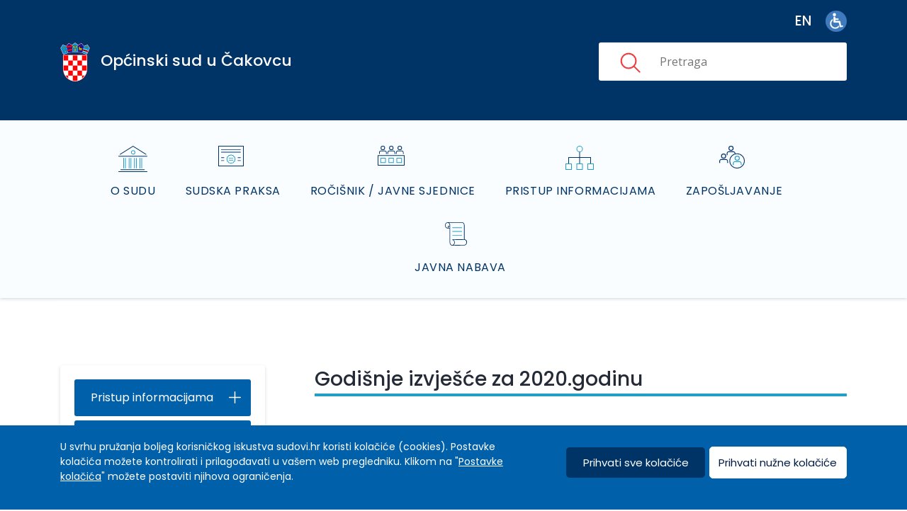

--- FILE ---
content_type: text/html; charset=UTF-8
request_url: https://sudovi.hr/hr/osck/pristup-informacijama/godisnje-izvjesce-za-2020godinu
body_size: 34365
content:
<!DOCTYPE html>
<html lang="hr" dir="ltr">
<head>
<meta charset="utf-8" />
<meta name="Generator" content="Drupal 11 (https://www.drupal.org)" />
<meta name="MobileOptimized" content="width" />
<meta name="HandheldFriendly" content="true" />
<meta name="viewport" content="width=device-width, initial-scale=1.0" />
<link rel="alternate" hreflang="hr" href="https://sudovi.hr/hr/osck/pristup-informacijama/godisnje-izvjesce-za-2020godinu" />
<link rel="canonical" href="https://sudovi.hr/hr/osck/pristup-informacijama/godisnje-izvjesce-za-2020godinu" />
<link rel="shortlink" href="https://sudovi.hr/hr/node/42129" />

<title>Godišnje izvješće za 2020.godinu | Sudovi Republike Hrvatske</title>
<link rel="stylesheet" media="all" href="/core/modules/system/css/components/align.module.css?t7o7mc" />
<link rel="stylesheet" media="all" href="/core/modules/system/css/components/container-inline.module.css?t7o7mc" />
<link rel="stylesheet" media="all" href="/core/modules/system/css/components/clearfix.module.css?t7o7mc" />
<link rel="stylesheet" media="all" href="/core/modules/system/css/components/hidden.module.css?t7o7mc" />
<link rel="stylesheet" media="all" href="/core/modules/system/css/components/item-list.module.css?t7o7mc" />
<link rel="stylesheet" media="all" href="/core/modules/system/css/components/js.module.css?t7o7mc" />
<link rel="stylesheet" media="all" href="/core/modules/system/css/components/position-container.module.css?t7o7mc" />
<link rel="stylesheet" media="all" href="/core/modules/system/css/components/reset-appearance.module.css?t7o7mc" />
<link rel="stylesheet" media="all" href="/core/modules/views/css/views.module.css?t7o7mc" />
<link rel="stylesheet" media="all" href="/modules/custom/sudovi_rocisnik_new/thirdparty/chosen/chosen.min.css?t7o7mc" />
<link rel="stylesheet" media="all" href="/modules/custom/sudovi_rocisnik_new/thirdparty/timepicker/jquery.timepicker.min.css?t7o7mc" />
<link rel="stylesheet" media="all" href="/modules/custom/sudovi_rocisnik_new/css/sudovi-rocisnik-new.css?t7o7mc" />
<link rel="stylesheet" media="all" href="/modules/contrib/paragraphs/css/paragraphs.unpublished.css?t7o7mc" />
<link rel="stylesheet" media="all" href="/modules/custom/perpetuum_accessibility/thirdparty/switchery/switchery.min.css?t7o7mc" />
<link rel="stylesheet" media="all" href="/modules/custom/perpetuum_accessibility/css/perpetuum_accessibility.css?t7o7mc" />
<link rel="stylesheet" media="all" href="/modules/custom/perpetuum_language_switcher/css/perpetuum_language_switcher.css?t7o7mc" />
<link rel="stylesheet" media="all" href="/themes/evidente/css/bootstrap4-reboot.min.css?t7o7mc" />
<link rel="stylesheet" media="all" href="/themes/evidente/css/bootstrap4-grid.min.css?t7o7mc" />
<link rel="stylesheet" media="all" href="/themes/evidente/css/bootstrap3-modals.min.css?t7o7mc" />
<link rel="stylesheet" media="all" href="/themes/evidente/css/bootstrap3-navs.min.css?t7o7mc" />
<link rel="stylesheet" media="all" href="/themes/evidente/css/fontawesome.min.css?t7o7mc" />
<link rel="stylesheet" media="all" href="/themes/evidente/css/evidente-search.css?t7o7mc" />
<link rel="stylesheet" media="all" href="/themes/evidente/thirdparty/jquery-ui/jquery-ui.min.css?t7o7mc" />
<link rel="stylesheet" media="all" href="/themes/evidente/css/gdpr.css?t7o7mc" />
<link rel="stylesheet" media="all" href="/themes/evidente/css/evidente.css?t7o7mc" />
<link rel="stylesheet" media="all" href="/themes/evidente/css/evidente-tg.css?t7o7mc" />
<link rel="stylesheet" media="all" href="/themes/evidente/css/optimized-delivery.css?t7o7mc" />
<link rel="stylesheet" media="all" href="/themes/evidente/css/branding.css?t7o7mc" />
<link rel="stylesheet" media="all" href="/themes/evidente/css/jumbotron.css?t7o7mc" />
<link rel="stylesheet" media="all" href="/themes/evidente/css/h-menu.css?t7o7mc" />
<link rel="stylesheet" media="screen and (max-width: 991px)" href="/themes/evidente/css/h-menu-max991.css?t7o7mc" />
<link rel="stylesheet" media="screen and (min-width: 992px)" href="/themes/evidente/css/h-menu-min992.css?t7o7mc" />
<link rel="stylesheet" media="all" href="/themes/evidente/css/sticky.css?t7o7mc" />
<link rel="stylesheet" media="all" href="/themes/evidente/css/evidente-admin.css?t7o7mc" />
<link rel="stylesheet" media="print" href="/themes/evidente/css/evidente-print.css?t7o7mc" />
<link rel="stylesheet" media="all" href="//fonts.googleapis.com/css?family=Open+Sans:400,600,700|Poppins:400,500&amp;display=swap&amp;subset=latin-ext" />
<link rel="stylesheet" media="all" href="/themes/evidente/css/swiper.min.css?t7o7mc" />

<style media="all">
</style>

      <script async src="https://www.googletagmanager.com/gtag/js?id=G-YMLBCYZF0D"></script>
<script>
  window.dataLayer = window.dataLayer || [];
  function gtag(){dataLayer.push(arguments);}
  var cookie = getCookie('cookie_preferences');
  var consent = 'denied';
  if (cookie !== '') {
    cookie_encoded = JSON.parse(cookie);
    if (cookie_encoded.performance) {
      consent = 'granted';
    } else {
      deleteGACookie('YMLBCYZF0D');
    }
  } else {
    deleteGACookie('YMLBCYZF0D');
  }
  gtag('consent', 'default', {
    'analytics_storage': consent
  });
  gtag('js', new Date());
  gtag('config', 'G-' + 'YMLBCYZF0D');

  function getCookie(cname) {
    var name = cname + "=";
    var decodedCookie = decodeURIComponent(document.cookie);
    var ca = decodedCookie.split(';');
    for(let i = 0; i <ca.length; i++) {
      var c = ca[i];
      while (c.charAt(0) === ' ') {
        c = c.substring(1);
      }
      if (c.indexOf(name) === 0) {
        return c.substring(name.length, c.length);
      }
    }
    return "";
  }
  function deleteGACookie(gaId) {
    document.cookie = "_ga=; expires=Thu, 01 Jan 1970 00:00:00 UTC; path=/; domain=" + location.host;
    document.cookie = "_gat=; expires=Thu, 01 Jan 1970 00:00:00 UTC; path=/; domain=" + location.host;
    document.cookie = "_gid=; expires=Thu, 01 Jan 1970 00:00:00 UTC; path=/; domain=" + location.host;
    document.cookie = "_ga_" + gaId + "=; expires=Thu, 01 Jan 1970 00:00:00 UTC; path=/; domain=" + location.host;
  }
</script>
  </head>
<body class="is-subdomain path-node page-node-type-pristup-informacijama" data-scope="11939">
<a href="#main-content" class="visually-hidden focusable skip-link">Skoči na glavni sadržaj</a>
  <div class="dialog-off-canvas-main-canvas" data-off-canvas-main-canvas>
    
    <div class="header-first" role="banner">
        <div class="layout-container container">
                <div id="block-evidente-perpetuumaccessibilityblock" class="perpetuum-accessibility">


<span class="accessibility-options-icon">
    <img src="/themes/evidente/images/accessibility.png" alt="Accessibility options">
    <!--<svg width="23px" height="26px" viewBox="0 0 23 26" version="1.1" xmlns="http://www.w3.org/2000/svg" xmlns:xlink="http://www.w3.org/1999/xlink">
        <title>accessibility</title>
        <g id="Page-1" stroke="none" stroke-width="1" fill="none" fill-rule="evenodd">
            <g id="accessibility" fill="#FFFFFF" fill-rule="nonzero">
                <path d="M21.9148728,6.98407053 C20.0119888,7.1839859 13.7033965,6.98407053 13.8032057,8.97890175 C13.9030149,10.973733 14.4042307,14.1658951 14.4042307,14.1658951 C14.4042307,14.1658951 16.6076272,22.7438855 17.0079489,24.4404646 C17.3084613,25.8366303 15.4055773,26.7346286 14.7047432,24.8392147 C14.003909,22.9438009 12.5013466,16.2612243 11.5998092,16.2612243 C11.5998092,16.2612243 11.5,16.2612243 11.5,16.161807 L11.4001908,16.2612243 C10.5995474,16.2612243 8.99717588,22.9448815 8.29525682,24.8392147 C7.59333783,26.7335479 5.69153863,25.8366303 5.99205111,24.4404646 C6.29256359,22.7449661 8.5957693,14.1658951 8.5957693,14.1658951 C8.5957693,14.1658951 9.0969851,10.973733 9.19679426,8.97890175 C9.29660348,6.98407053 2.98801123,7.18290528 1.08512717,6.98407053 C-0.817756884,6.78523573 0.0837805452,4.98923929 1.48544885,4.98923929 C2.78730795,4.98923929 8.09455356,5.88723753 11.5,5.9866549 C14.9043616,5.88723753 20.212692,4.98923929 21.5145512,4.98923929 C22.9162195,4.98923929 23.8177569,6.78523573 21.9148728,6.98407053 L21.9148728,6.98407053 Z M11.5,4.98815867 C10.0983317,4.98815867 8.996091,3.89132568 8.996091,2.49407933 C8.996091,1.09683298 10.0972468,0 11.5,0 C12.9027532,0 14.003909,1.09683298 14.003909,2.49407933 C14.003909,3.89132568 12.9027532,4.98815867 11.5,4.98815867 Z" id="Shape"></path>
            </g>
        </g>
    </svg>-->
</span>

<div class="accessibility-options">
    <div id="block-font-resize" class="block-font-resize">
        <ul>
            <li><a href="#" id="smallerText" aria-label="Decrease font size">A–</a></li>
            <li><a href="#" id="normalText" aria-label="Default font size">A</a></li>
            <li><a href="#" id="largerText" aria-label="Increase font size">A+</a></li>
        </ul>
    </div>
    <div id="block-dyslexia-mode" class="block-dyslexia-mode form-item">
        <input type="checkbox" id="dyslexia-mode" name="dyslexia-mode" value="1">
        <label for="dyslexia-mode">Disleksija</label>
    </div>
    <div id="block-high-contrast-mode" class="block-high-contrast-mode form-item">
        <input type="checkbox" id="high-contrast-mode" name="high-contrast-mode" value="1">
        <label for="high-contrast-mode">Veći kontrast</label>
    </div>
    <a id="save-accessibility-options" class="button save-accessibility-options">Spremi postavke</a>
    <a id="reset-accessibility-options" class="button reset-accessibility-options">Zadane postavke</a>
</div>

      </div>
      <div id="block-evidente-perpetuumlanguageswitcher" class="lang-switcher">


<div id="block-language-switcher-content" class="header-right-block">
    <ul>
                                                    <li class="en ">
                <a href="/en" hreflang="en" class="language-link ">en</a>
            </li>
                        </ul>
</div>

      </div>


        </div>
    </div>

      <header class="main-header" role="banner">
      <div class="header-second-content">
        <div class="layout-container container">
                <div id="block-evidente-sitebranding" class="branding-block">


        <a href="/hr" title="Početna" rel="home">
          <div class="site-name">Sudovi Republike Hrvatske</div>
        </a>
      </div>
      <div class="views-element-container branding-block sub-branding-block" id="block-evidente-views-block-logo-block-block-1">


        <div>
<div class="view-logo-block">
    <div class="js-view-dom-id-2fa501266715a04ad77375096003205d4d5d7d549f090b41694a24ed17c17340">
        
        
        
                
        
            <div class="views-row"><div class="views-field views-field-nothing"><span class="field-content"> <a href="/hr/osck ">
<div class="site-name">Općinski sud u Čakovcu </div>
 </a>
</span></div></div>

        
        
        
        
                
    </div>
</div>

        </div>

      </div>
      <div id="block-evidente-sudovicustomheadersearchblock" class="main-search">


<div class="sudovi-custom-search">
  <form class="sudovi-custom-search-header-form" data-drupal-selector="sudovi-custom-search-header-form" action="/hr/pretraga" method="get" id="sudovi-custom-search-header-form" accept-charset="UTF-8">
  <input data-drupal-selector="edit-scope" type="hidden" name="scope" value="11939" />
<div class="js-form-item form-item js-form-type-textfield form-item-string js-form-item-string">
      <label for="edit-string">Pretraga</label>
        <input placeholder="Pretraga" autocomplete="off" data-drupal-selector="edit-string" type="text" id="edit-string" name="string" value="" size="60" maxlength="128" class="form-text" />

        </div>
<input autocomplete="off" data-drupal-selector="form-fnv3vfw4ueukmuuyk-yrnc5xsm7hfgy-v7wqubg-e94" type="hidden" name="form_build_id" value="form-fnV3vfw4UEukmUuyK-yrNC5xSm7hFgy-v7wQUbG_e94" />
<input data-drupal-selector="edit-sudovi-custom-search-header-form" type="hidden" name="form_id" value="sudovi_custom_search_header_form" />

</form>

</div>

      </div>


        </div>
      </div>
    </header>
    <div class="subdomain-nav">
      <div class="layout-container container">
        <div class="h-menu hamburger slideright pull">
          <input type="checkbox" id="main-hamburger" aria-hidden="true" tabindex="-1">
          <label for="main-hamburger" class="hamburger" aria-hidden="true" tabindex="-1"><span></span></label>
          <div id="menu-container">
                    <div id="block-evidente-sudovimenusmainheaderblock" class="h-menu main-header-navigation">


<nav role="navigation" class="main-header-navigation" aria-labelledby="main-court-header-menu-sidebar-menu">
  <h2 class="visually-hidden" id="main-court-header-menu-sidebar-menu">Main court header menu</h2>
  <ul>
            <li class="o-sudu">
                  <a href="/hr/osck/o-sudovima/o-sudu">O sudu</a>
              </li>
                <li class="sudska-praksa">
                  <a href="/hr/osck/sudska-praksa/sudska-praksa">Sudska praksa</a>
              </li>
                <li class="rocisnik">
                  <a href="/hr/osck/rocisnik-javne-sjednice-0">Ročišnik / Javne sjednice</a>
              </li>
                <li class="pristup-informacijama">
                  <a href="/hr/osck/pristup-informacijama/pristup-informacijama">Pristup informacijama</a>
              </li>
                <li class="zaposljavanje">
                  <a href="/hr/osck/zaposljavanje/zaposljavanje">Zapošljavanje</a>
              </li>
                <li class="javna-nabava">
                  <a href="/hr/osck/javna-nabava/javna-nabava">Javna nabava</a>
              </li>
        </ul>
</nav>

      </div>


          </div>
        </div>
      </div>
    </div>
  

<div class="layout-container container">

  <main id="main-content" role="main">
    <div class="row">
    <div class="sidebar col-lg-3">
        <div class="show-sidebar"></div>
                  <aside class="layout-sidebar-first" role="complementary">
                    <div id="block-evidente-sudovimenusleftsidebarpristupinformacijamablock" class="grey-menu">


<nav role="navigation" aria-labelledby="access-to-information-sidebar-menu">
  <h2 class="visually-hidden" id="access-to-information-sidebar-menu">Access to information</h2>
  <ul>
                  <li class="menu-expanded ">
                      <a href="/hr/osck/pristup-informacijama/pristup-informacijama">Pristup informacijama</a>
                                <input type="checkbox" id="menu-item-1" aria-hidden="true" tabindex="-1">
            <label for="menu-item-1" aria-hidden="true" tabindex="-1"></label>
            <ul>
                                              <li class="">
                                      <a href="http://sudovi.hr/hr/osck/pristup-informacijama/sluzbenik-za-informiranje">Službenik za informiranje</a>
                                  </li>
                                                              <li class="">
                                      <a href="http://sudovi.hr/hr/osck/pristup-informacijama/zakoni-i-ostali-propisi">Zakoni i ostali propisi</a>
                                  </li>
                                                              <li class="">
                                      <a href="http://sudovi.hr/hr/osck/pristup-informacijama/nadleznost">Nadležnost</a>
                                  </li>
                                                              <li class="">
                                      <a href="http://sudovi.hr/hr/osck/pristup-informacijama/kodeks-sudacke-etike">Kodeks sudačke etike</a>
                                  </li>
                                                              <li class="">
                                      <a href="http://sudovi.hr/hr/osck/pristup-informacijama/eticki-kodeks-drzavnih-sluzbenika">Etički kodeks državnih službenika</a>
                                  </li>
                                                              <li class="">
                                      <a href="http://sudovi.hr/hr/osck/pristup-informacijama/javni-biljeznici-na-podrucju-medimurske-zupanije">Javni bilježnici na području Međimurske županije</a>
                                  </li>
                                                              <li class="">
                                      <a href="http://sudovi.hr/hr/osck/pristup-informacijama/uvjerenje-o-kaznenom-postupku">Uvjerenje o kaznenom postupku</a>
                                  </li>
                                                              <li class="">
                                      <a href="https://sudovi.hr/hr/osck/pristup-informacijama/ovjera-isprava-za-inozemstvo-apostille">Ovjera isprava za inozemstvo (apostille)</a>
                                  </li>
                                          </ul>
                  </li>
                        <li class="menu-expanded ">
                      <span>Financijska izvješća</span>
                                <input type="checkbox" id="menu-item-2" aria-hidden="true" tabindex="-1">
            <label for="menu-item-2" aria-hidden="true" tabindex="-1"></label>
            <ul>
                                              <li class="">
                                      <a href="https://sudovi.hr/hr/osck/pristup-informacijama/financijski-izvjestaj-za-2025-godinu">2025</a>
                                  </li>
                                                              <li class="">
                                      <a href="https://sudovi.hr/hr/osck/pristup-informacijama/financijski-izvjestaj-za-2024-godinu">2024.</a>
                                  </li>
                                                              <li class="">
                                      <a href="https://sudovi.hr/hr/osck/pristup-informacijama/financijski-izvjestaj-za-2023-godinu">2023</a>
                                  </li>
                                                              <li class="">
                                      <a href="https://sudovi.hr/hr/osck/pristup-informacijama/financijski-izvjestaj-za-2022-godinu">2022.</a>
                                  </li>
                                                              <li class="">
                                      <a href="https://sudovi.hr/hr/osck/pristup-informacijama/financijski-izvjestaj-za-2021-godinu">2021.</a>
                                  </li>
                                                              <li class="">
                                      <a href="https://sudovi.hr/hr/osck/pristup-informacijama/financijski-izvjestaj-za-2020-godinu">2020.</a>
                                  </li>
                                                              <li class="">
                                      <a href="https://sudovi.hr/hr/osck/pristup-informacijama/financijski-izvjestaj-za-2019-godinu">2019.</a>
                                  </li>
                                                              <li class="">
                                      <a href="https://sudovi.hr/hr/osck/pristup-informacijama/financijski-izvjestaj-za-2018-godinu">2018.</a>
                                  </li>
                                                              <li class="">
                                      <a href="https://sudovi.hr/hr/osck/pristup-informacijama/financijski-izvjestaj-za-2017-godinu">2017.</a>
                                  </li>
                                                              <li class="">
                                      <a href="https://sudovi.hr/hr/osck/pristup-informacijama/financijski-izvjestaj-za-2016-godinu">2016.</a>
                                  </li>
                                                              <li class="">
                                      <a href="https://sudovi.hr/hr/osck/pristup-informacijama/financijski-izvjestaj-za-2015-godinu">2015.</a>
                                  </li>
                                                              <li class="">
                                      <a href="https://sudovi.hr/hr/osck/pristup-informacijama/procedure-i-pravilnici">Procedure i pravilnici</a>
                                  </li>
                                          </ul>
                  </li>
                        <li class=" ">
                      <a href="https://sudovi.hr/hr/osck/pristup-informacijama/podaci-o-racunima">Podaci o računima</a>
                            </li>
                        <li class="menu-expanded ">
                      <span>Godišnja izvješća</span>
                                <input type="checkbox" id="menu-item-4" aria-hidden="true" tabindex="-1">
            <label for="menu-item-4" aria-hidden="true" tabindex="-1"></label>
            <ul>
                                              <li class="">
                                      <a href="https://sudovi.hr/hr/osck/priopcenja/godisnje-izvjesce-za-2025g">Godišnje izvješće za 2025.g.</a>
                                  </li>
                                                              <li class="">
                                      <a href="https://sudovi.hr/hr/osck/priopcenja/godisnje-izvjesce-za-2024g">Godišnje izvješće za 2024.g.</a>
                                  </li>
                                                              <li class="">
                                      <a href="https://sudovi.hr/hr/osck/priopcenja/godisnje-izvjesce-za-2023g">Godišnje izvješće za 2023.g.</a>
                                  </li>
                                                              <li class="">
                                      <a href="https://sudovi.hr/hr/osck/priopcenja/godisnje-izvjesce-za-2022g">Godišnje izvješće za 2022.g.</a>
                                  </li>
                                                              <li class="">
                                      <a href="https://sudovi.hr/hr/osck/pristup-informacijama/godisnje-izvjesce-za-2021godinu">Godišnje izvješće za 2021.g.</a>
                                  </li>
                                                              <li class="">
                                      <a href="https://sudovi.hr/hr/osck/pristup-informacijama/godisnje-izvjesce-za-2020godinu">Godišnje izvješće za 2020. g.</a>
                                  </li>
                                                              <li class="">
                                      <span>Godišnje izvješće za 2019. g.</span>
                                  </li>
                                                              <li class="">
                                      <a href="https://sudovi.hr/hr/osck/pristup-informacijama/godisnje-izvjesce-za-2018-godinu">Godišnje izvješće za 2018. g.</a>
                                  </li>
                                                              <li class="">
                                      <a href="https://sudovi.hr/hr/osck/pristup-informacijama/godisnje-izvjesce-za-2017-godinu">Godišnje izvješće za 2017. g.</a>
                                  </li>
                                                              <li class="">
                                      <a href="https://sudovi.hr/hr/osck/pristup-informacijama/godisnje-izvjesce-za-2016-godinu">Godišnje izvješće za 2016. g.</a>
                                  </li>
                                                              <li class="">
                                      <a href="https://sudovi.hr/hr/osck/pristup-informacijama/godisnje-izvjesce-za-2015-godinu">Godišnje izvješće za 2015. g.</a>
                                  </li>
                                          </ul>
                  </li>
                        <li class="menu-expanded ">
                      <span>Financijski planovi</span>
                                <input type="checkbox" id="menu-item-5" aria-hidden="true" tabindex="-1">
            <label for="menu-item-5" aria-hidden="true" tabindex="-1"></label>
            <ul>
                                              <li class="">
                                      <a href="https://sudovi.hr/hr/osck/pristup-informacijama/financijski-plan-2026-2028">FINANCIJSKI PLAN 2026.-2028.</a>
                                  </li>
                                                              <li class="">
                                      <a href="https://sudovi.hr/hr/osck/pristup-informacijama/financijski-plan-2025-2027">FINANCIJSKI PLAN 2025.-2027.</a>
                                  </li>
                                                              <li class="">
                                      <a href="https://sudovi.hr/hr/osck/pristup-informacijama/financijski-plan-2024-2026">FINANCIJSKI PLAN 2024.-2026.</a>
                                  </li>
                                                              <li class="">
                                      <a href="https://sudovi.hr/hr/osck/pristup-informacijama/financijski-plan-2023-2025">FINANCIJSKI PLAN 2023.-2025</a>
                                  </li>
                                          </ul>
                  </li>
            </ul>
</nav>

      </div>
      <div id="block-evidente-sudovimenusleftsidebarpriopcenjablock" class="notes-menu notes-second">


<nav role="navigation" aria-labelledby="announcements-sidebar-menu">
  <h2 class="visually-hidden" id="announcements-sidebar-menu">Priopćenja i obavijesti</h2>
  <ul>
                  <li class=" ">
                      <a href="/hr/osck/priopcenja-i-obavijesti">Priopćenja i obavijesti</a>
                            </li>
                        <li class="menu-expanded ">
                      <a href="/hr/osck/trosenje-sredstava-iz-proracuna">Trošenje sredstava iz proračuna</a>
                                <input type="checkbox" id="menu-item-2" aria-hidden="true" tabindex="-1">
            <label for="menu-item-2" aria-hidden="true" tabindex="-1"></label>
            <ul>
                                              <li class="">
                                      <a href="/hr/osck/isplate-iz-proracuna">Isplate iz proračuna</a>
                                  </li>
                                          </ul>
                  </li>
                        <li class=" ">
                      <a href="/hr">Sudovi RH</a>
                            </li>
            </ul>
</nav>

      </div>


          </aside>
            </div>
  <div class="content col-lg-9">
      <div class="layout-content">
          <div data-drupal-messages-fallback class="hidden"></div>      <div id="block-isiteopen-page-title" class="main-page-title-block">



  <h1>
<span>Godišnje izvješće za 2020.godinu</span>
</h1>


      </div>
      <div id="block-evidente-content">


<article data-history-node-id="42129">

  
    

  
  <div>
    <div class="field-field-sadrzaj field-type-entity-reference-revisions field-label-hidden">
  <div class="field-items">
    <div class="field-item">  <div class="paragraph paragraph--type--sadrzaj paragraph--view-mode--default">
          
      </div>
</div>
    <div class="field-item">  <div class="paragraph paragraph--type--dokumenti paragraph--view-mode--default">
          <div class="field-field-dokumenti field-type-file field-label-hidden">
  <div class="field-items">
    <div class="field-item"><span class="file file--mime-application-pdf file--application-pdf"><a href="https://sudovi.hr/sites/default/files/dokumenti/2021-01/Godisnje_izvjesce%202020_1.pdf" type="application/pdf; length=216744" target="_blank" aria-label="This is an external link (opens in a new browser tab)" rel="noopener">Godisnje_izvjesce 2020_1.pdf</a></span>
</div>
  </div>
</div>
      </div>
</div>
  </div>
</div>
  </div>

</article>

      </div>


      </div>
  </div>
</div>

  </main>
</div>  <footer role="contentinfo">
    <div class="layout-container container">
            <nav role="navigation" aria-labelledby="block-evidente-footerlijevo-menu" id="block-evidente-footerlijevo" class="footer-menu-left">

        <h2 class="visually-hidden" id="block-evidente-footerlijevo-menu">Footer - lijevo</h2>

                            <input type="checkbox" id="burger-footer---lijevo" aria-hidden="true" tabindex="-1">
            <label for="burger-footer---lijevo" class="hamburger" aria-hidden="true" tabindex="-1"><span aria-hidden="true" tabindex="-1"></span></label>
            <ul>
                                        <li>
                <a href="/hr/gradani/obrasci" data-drupal-link-system-path="node/39751">Građani</a>
                            </li>
                                <li>
                <a href="/hr/o-sudovima/sudovi-republike-hrvatske" data-drupal-link-system-path="node/40329">O sudovima</a>
                            </li>
                                <li>
                <a href="/hr/rocisnik" data-drupal-link-system-path="rocisnik">Ročišnik</a>
                            </li>
                                <li>
                <a href="/hr/statistike/rezultati-rada-sudova" data-drupal-link-system-path="node/30043">Statistika</a>
                            </li>
                                <li>
                <a href="https://odluke.sudovi.hr/">Tražilica odluka sudova RH</a>
                            </li>
                </ul>
    

      </nav>
      <nav role="navigation" aria-labelledby="block-evidente-footerdesno-menu" id="block-evidente-footerdesno" class="footer-menu-right">

        <h2 class="visually-hidden" id="block-evidente-footerdesno-menu">Footer - desno</h2>

                            <input type="checkbox" id="burger-footer---desno" aria-hidden="true" tabindex="-1">
            <label for="burger-footer---desno" class="hamburger" aria-hidden="true" tabindex="-1"><span aria-hidden="true" tabindex="-1"></span></label>
            <ul>
                                        <li>
                <a href="/hr/impresum" data-drupal-link-system-path="node/29936">IMPRESUM</a>
                            </li>
                                <li>
                <a href="/hr/sitemap" data-drupal-link-system-path="sitemap">MAPA WEBA</a>
                            </li>
                                <li>
                <a href="/hr/cesta-pitanja" data-drupal-link-system-path="node/29935">ČESTA PITANJA</a>
                            </li>
                                <li>
                <a href="/hr/izjava-o-pristupacnosti" data-drupal-link-system-path="node/29937">IZJAVA O PRISTUPAČNOSTI</a>
                            </li>
                                <li>
                <a href="/hr/uvjeti-koristenja" data-drupal-link-system-path="node/29938">UVJETI KORIŠTENJA</a>
                            </li>
                </ul>
    

      </nav>
      <div id="block-evidente-footereulogo" class="footer-eu-logo">


<div class="field-body field-type-text-with-summary field-label-hidden">
  <div class="field-item"><p><img src="/sites/default/files/inline-images/element2_A3%20%281%29.png" data-entity-uuid="609dc80c-afd8-4f44-b5dc-aaebb48d2de6" data-entity-type="file" alt="EU logo" width="676" height="202" loading="lazy"></p></div>
</div>
      </div>
      <div id="block-evidente-footereutekst" class="footer-eu-text">


<div class="field-body field-type-text-with-summary field-label-hidden">
  <div class="field-item"><p>Projekt je sufinancirala Europska unija iz Europskog socijalnog fonda. Izrada web portala je sufinancirana u okviru Operativnog programa Učinkoviti ljudski potencijali 2014.-2020. iz Europskog socijalnog fonda.</p></div>
</div>
      </div>
      <div id="block-evidente-footerpoweredby" class="footer-powered-by">


<div class="field-body field-type-text-with-summary field-label-hidden">
  <div class="field-item"><p>© 2025. Sudovi Republike Hrvatske</p></div>
</div>
      </div>


    </div>
  </footer>

  </div>
<script type="application/json" data-drupal-selector="drupal-settings-json">{"path":{"baseUrl":"\/","pathPrefix":"hr\/","currentPath":"node\/42129","currentPathIsAdmin":false,"isFront":false,"currentLanguage":"hr"},"pluralDelimiter":"\u0003","suppressDeprecationErrors":true,"ajaxTrustedUrl":{"\/hr\/pretraga":true},"user":{"uid":0,"permissionsHash":"47524a3cb247d8a768362d0210c199ac815ff7dec101d3d3ea39010eb947402a"}}</script>
<script src="/core/assets/vendor/once/once.min.js?v=1.0.1"></script>
<script src="/sites/default/files/languages/hr_YjV8T5eqVqSMy_fiv1MFZtMGCkri5dONkaJOxlitO_0.js?t7o7mc"></script>
<script src="/core/misc/drupalSettingsLoader.js?v=11.2.8"></script>
<script src="/core/misc/drupal.js?v=11.2.8"></script>
<script src="/core/misc/drupal.init.js?v=11.2.8"></script>
<script src="/themes/evidente/js/jquery-3.7.1.min.js?t7o7mc"></script>
<script src="/themes/evidente/js/bootstrap3-alert.min.js?t7o7mc"></script>
<script src="/themes/evidente/js/bootstrap3-modals.min.js?t7o7mc"></script>
<script src="/themes/evidente/js/bootstrap3-tabs.min.js?t7o7mc"></script>
<script src="/themes/evidente/thirdparty/jquery-ui/jquery-ui.min.js?t7o7mc"></script>
<script src="/themes/evidente/thirdparty/jquery-ui/datepicker-hr.js?t7o7mc"></script>
<script src="/themes/evidente/js/gdpr.js?t7o7mc"></script>
<script src="/modules/custom/sudovi_rocisnik_new/thirdparty/chosen/chosen.jquery.min.js?v=1"></script>
<script src="/modules/custom/sudovi_rocisnik_new/thirdparty/timepicker/jquery.timepicker.min.js?v=1"></script>
<script src="/modules/custom/sudovi_rocisnik_new/js/sudovi-rocisnik-new.js?v=1.03"></script>
<script src="/themes/evidente/js/evidente.js?v=1.07"></script>
<script src="/themes/evidente/js/h-menu.js?v=1.07"></script>
<script src="/themes/evidente/js/swiper.jquery.min.js?t7o7mc"></script>
<script src="/modules/custom/perpetuum_accessibility/js/js.cookie.js?v=1"></script>
<script src="/modules/custom/perpetuum_accessibility/thirdparty/switchery/switchery.min.js?v=1"></script>
<script src="/modules/custom/perpetuum_accessibility/js/perpetuum_accessibility.js?v=1"></script>

</body>
</html>


--- FILE ---
content_type: text/css
request_url: https://sudovi.hr/themes/evidente/css/evidente-search.css?t7o7mc
body_size: 6545
content:
.main-header .main-search {
  float: left;
  width: 100%;
  margin-top: 20px;
}

.is-subdomain .main-header .main-search {
  float: right;
  width: 350px;
  margin-top: -35px;
}

.main-header .main-search .form-item-keys,
.main-header .main-search .form-item-string {
  position: relative;
}

.main-header .main-search .form-item-keys::after,
.main-header .main-search .form-item-string::after {
  content: '';
  display: block;
  position: absolute;
  left: 26px;
  top: 10px;
  width: 33px;
  height: 33px;
  background: url(/themes/evidente/images/search.svg);
  background-size: 33px 33px;
  background-position: left center;
  background-repeat: no-repeat;
}

.main-header .main-search .form-item-keys input,
.main-header .main-search .form-item-string input {
  width: 100%;
  display: block;
  padding: 16px 0;
  border-radius: 3px;
  padding-left: 86px;
  box-sizing: border-box;
  border: medium none;
}

.main-header .main-search .form-item-string label {
  display: none;
}

.main-header .main-search .form-actions {
  display: none;
}

.main-header .main-search .sudovi-custom-live-search {
  position: absolute;
  top: 50px;
  left: 0;
  width: 100%;
  background-color: #FFFFFF;
  box-shadow: 0 2px 6px 0 rgba(24, 25, 25, 0.16);
  z-index: 9999;
  max-height: 510px;
  overflow-y: auto;
}

.is-subdomain .main-header .main-search .sudovi-custom-live-search {
  width: 200%;
  left: auto;
  right: 0;
}

.main-header .main-search .sudovi-custom-live-search .type {
  text-align: center;
  background-color: #249ec5;
  color: #FFFFFF;
  text-transform: uppercase;
  font-family: 'Poppins', sans-serif;
  font-size: 0.92em;
  font-weight: 500;
  padding: 4px 0 3px 0;
}

.main-header .main-search .sudovi-custom-live-search .content {
  padding: 16px;
}

.main-header .main-search .sudovi-custom-live-search .content .title a {
  font-family: 'Poppins', sans-serif;
  font-size: 0.92em;
  font-weight: 500;
  color: #252a37;
  margin-bottom: 30px;
  -webkit-transition: all 0.2s ease-in-out;
  -moz-transition: all 0.2s ease-in-out;
  -ms-transition: all 0.2s ease-in-out;
  -o-transition: all 0.2s ease-in-out;
  transition: all 0.2s ease-in-out;
}

.main-header .main-search .sudovi-custom-live-search .content .title a:hover {
  text-decoration: underline;
}

.main-header .main-search .sudovi-custom-live-search .content .title:last-child {
  margin-bottom: 0;
}

.main-header .main-search .sudovi-custom-live-search .content .title .highlight {
  color: #ef3e42;
  font-weight: 600;
}

.main-header .main-search .sudovi-custom-live-search .content .title .court {
  color: #888D9A;
  display: inline-block;
  margin-left: 5px;
}

/* Search page */
.sudovi-custom-advance-search-form .first-part {
  margin-bottom: 15px;
}

.sudovi-custom-advance-search-form .first-part .form-item-string,
.sudovi-custom-advance-search-form .first-part .form-actions {
  display: inline-block;
}

.sudovi-custom-advance-search-form .first-part .form-item-string label,
.sudovi-custom-advance-search-form .form-item-courts label,
.sudovi-custom-advance-search-form .form-item-from label,
.sudovi-custom-advance-search-form .form-item-to label {
  display: inline-block;
  width: 80px;
  color: #414b52;
  font-family: 'Poppins', sans-serif;
}

.sudovi-custom-advance-search-form .form-item-courts,
.sudovi-custom-advance-search-form .form-item-from,
.sudovi-custom-advance-search-form .form-item-to {
  margin-bottom: 15px;
}

.sudovi-custom-advance-search-form .first-part .form-item-string input,
.sudovi-custom-advance-search-form .form-item-courts select,
.sudovi-custom-advance-search-form .form-item-from input,
.sudovi-custom-advance-search-form .form-item-to input {
  display: inline-block;
  width: 328px;
  border-radius: 3px;
  border: solid 1px #a9bbca;
  background-color: #ffffff;
  color: #414b52;
  padding: 8px 15px;
}

.sudovi-custom-advance-search-form .first-part .form-actions input.form-submit {
  width: auto;
  border-radius: 5px;
  background-color: #249ec5;
  border: 2px solid #249ec5;
  color: #ffffff;
  font-weight: 600;
  padding: 8px 15px;
  margin-left: 20px;
}

.sudovi-custom-advance-search-form .first-part .form-actions input.form-submit:hover {
  color: #249ec5;
  background-color: #FFFFFF;
  -webkit-transition: all 0.2s ease-in-out;
  -moz-transition: all 0.2s ease-in-out;
  -ms-transition: all 0.2s ease-in-out;
  -o-transition: all 0.2s ease-in-out;
  transition: all 0.2s ease-in-out;
}

.sudovi-custom-advance-search-form fieldset {
  margin: 15px 0;
  padding: 12px 12px 25px 12px;
  background-color: #f4f7f9;
  border: medium none;
}

.sudovi-custom-advance-search-form fieldset legend,
.sudovi-custom-search-page h2 {
  float: left;
  margin-bottom: 20px;
  font-size: 1.5em;
  font-weight: 600;
  line-height: 1.52;
  color: #252a37;
}

.sudovi-custom-advance-search-form fieldset .form-checkboxes::after {
  content: "";
  clear: both;
  display: table;
}

.sudovi-custom-advance-search-form fieldset .form-checkboxes .form-item {
  width: 50%;
  float: left;
}

.sudovi-custom-advance-search-form fieldset .form-checkboxes .form-item label {
  display: inline-block;
  color: #414b52;
  font-family: 'Poppins', sans-serif;
}

.sudovi-custom-search-page {
  margin-top: 40px;
}

.sudovi-custom-search-page h2 {
  float: none;
}

.sudovi-custom-search-page .wrapper {
  margin-bottom: 50px;
}

.sudovi-custom-search-page .wrapper .type {
  background-color: #249ec5;
  color: #FFFFFF;
  text-transform: uppercase;
  font-family: 'Poppins', sans-serif;
  font-size: 0.92em;
  font-weight: 500;
  padding: 4px 0 3px 20px;
}

.sudovi-custom-search-page .wrapper .content {
  padding: 30px 0 30px;
  border-bottom: 2px solid #e0e5f0;
  margin-bottom: 15px;
}

.sudovi-custom-search-page .wrapper .content .title a {
  font-family: 'Poppins', sans-serif;
  font-size: 1.1em;
  font-weight: 500;
  color: #249ec5;
  text-decoration: underline;
}

.sudovi-custom-search-page .wrapper .content .title a:hover {
  color: #414b52;
}

.sudovi-custom-search-page .wrapper .content .title a .court {
  display: inline-block;
  margin-left: 5px;
  color: #888D9A;
}

.sudovi-custom-search-page .wrapper .content .body {
  color: #414b52;
  margin-top: 20px;
  line-height: 1.6em;
}

.sudovi-custom-search-page .wrapper .content .highlight {
  color: #ef3e42;
  font-weight: 600;
}

@media (max-width: 991px) {
  .is-subdomain .main-header .main-search {
    float: left;
    width: 100%;
    margin-top: 20px;
  }

  .is-subdomain .main-header .main-search .sudovi-custom-live-search {
    width: 100%;
  }
}


--- FILE ---
content_type: text/css
request_url: https://sudovi.hr/themes/evidente/css/branding.css?t7o7mc
body_size: 3030
content:
.branding-block {
  float: left;
  font-family: 'Poppins', sans-serif;
}

.branding-block.sub-branding-block {
  position: relative;
  top: -25px;
}

.is-subdomain .branding-block:not(.sub-branding-block) {
  width: auto;
  display: none;
}

.branding-block a {
  display: block;
}

.branding-block a::before {
  content: '';
  float: left;
  width: 42px;
  height: 55px;
  margin-right: 15px;
  background: url(/themes/evidente/images/Coat_of_arms_of_Croatia.svg);
  background-size: 42px 55px;
  background-position: left center;
  background-repeat: no-repeat;
}

.branding-block .site-name,
.sub-branding-block a {
  float: left;
  font-size: 22px;
  font-weight: 500;
  color: #FFFFFF;
  margin-top: 12px;
}

html[lang=en] .branding-block .site-name {
  width: 320px;
  margin-top: -6px;
}


.is-subdomain .sub-branding-block a {
  width: 665px;
}

.sub-branding-block a .site-name {
  width: calc(100% - 70px);
}


.sub-branding-block .site-name {
  margin: 0;
  position: static;
}

html[lang=en] .sub-branding-block .site-name {
  width: auto;
  margin-top: 4px;
  font-size: 23px;
}


.sub-branding-block a {
  margin: 0;
}

.sub-branding-block a::before {
  position: relative;
  top: -10px;
}

@media (max-width: 1200px) {

  .main-header .branding-block,
  .is-subdomain .branding-block {
    width: 250px;
    position: relative;
    top: 0;
  }

  html[lang=en] .main-header .branding-block {
    width: 239px;
  }

  .is-subdomain .branding-block {
    top: -25px;
  }

  .branding-block a::before,
  .is-subdomain .sub-branding-block a::before {
    float: left;
    width: 50px;
    margin-right: 15px;
  }

  .branding-block a .site-name,
  html[lang=en] .branding-block a .site-name {
    /*float: left;
    width: 285px;
    font-size: 19px;
    line-height: 28px;
    margin-top: 0;*/
    width: 200px;
    font-size: 19px;
    line-height: 28px;
    margin-top: 0;
    position: absolute;
    top: 50%;
    left: 60px;
    transform: translateY(-50%);
  }

  html[lang=en] .branding-block a .site-name {
    width: 180px;
  }

  .is-subdomain .sub-branding-block a .site-name {
    width: 410px;
  }

  html[lang=en] .is-subdomain .sub-branding-block a .site-name {
    margin-top: -6px;
  }

  .is-subdomain .sub-branding-block a {
    font-size: 24px
  }

  .is-subdomain .branding-block a .site-name .sub-branding-block a {
    width: auto;
    margin-top: 10px;
  }
}

@media (max-width: 991px) {
  .main-header .branding-block {
    position: relative;
    top: -40px;
    width: 350px;
  }

  .is-subdomain .branding-block {
    width: 350px;
  }

  .sub-branding-block a::before {
    position: static;
  }

  .is-subdomain .sub-branding-block a {
    width: 100%;
  }

  .branding-block a .site-name,
  .is-subdomain .sub-branding-block a .site-name {
    width: 285px;
  }

  html[lang=en] .branding-block .site-name {
    width: 285px;
    margin-top: 0;
  }
}

@media (max-width: 576px) {

  .branding-block a .site-name,
  .is-subdomain .sub-branding-block a .site-name {
    width: 200px;
  }
}


--- FILE ---
content_type: text/css
request_url: https://sudovi.hr/themes/evidente/css/h-menu-max991.css?t7o7mc
body_size: 12850
content:
.h-menu {
  clear: both;
  position: static;
}

.h-menu.hamburger.slidedown>ul {
  display: none;
}

#nav-back {
  position: absolute;
  left: 0;
  right: 0;
  bottom: 0;
  top: 0;
  background: rgba(255, 255, 255, 0.8);
}

.h-menu.hamburger.slideright>ul,
.h-menu.hamburger.slideleft>ul {
  position: absolute;
  width: 100%;
  max-height: 100%;
  background: #e4e4e4;
  z-index: 99;
  overflow-y: auto;
}

div#menu-container {
  position: absolute;
  width: 100%;
  max-height: 100%;
  background: #09437d;
  z-index: 99;
  overflow-y: auto;
  padding: 75px 0 70px 0;
  background-image: url(/themes/evidente/images/Component.svg);
  background-size: 35px 35px;
  background-position: 16px 14px;
  background-repeat: no-repeat;
  background-attachment: local;
}

.is-subdomain div#menu-container {
  background: #fafdff;
}

label.hamburger {
  display: none;
}

.h-menu.hamburger.slideleft.pull>ul,
.h-menu.hamburger.slideright.pull>ul,
.h-menu.hamburger.slideleft.pull>div#menu-container,
.h-menu.hamburger.slideright.pull>div#menu-container {
  position: fixed;
  min-height: 100%;
}

.h-menu.hamburger.slideleft>ul,
.h-menu.hamburger.slideright>ul,
.h-menu.hamburger.slideleft>div#menu-container,
.h-menu.hamburger.slideright>div#menu-container {
  position: fixed;
}

.h-menu.hamburger.slideright>ul,
.h-menu.hamburger.slideleft>ul,
html body>.layout-container>*:not(header),
html body>.layout-container>header>div>*:not(.hamburger) {
  -webkit-transition: all .4s ease;
  -moz-transition: all .4s ease;
  transition: all .4s ease;
}

html body>.layout-container>*:not(header),
html body>.layout-container>header>div>*:not(.hamburger) {
  position: relative;
  left: 0;
  right: 0;
}

html.pulledright body>.layout-container>*:not(header),
html.pulledright body>.layout-container>header>div>*:not(.hamburger) {
  right: 100%;
  left: -100%;
}

html.pulledleft body>.layout-container>*:not(header),
html.pulledleft body>.layout-container>header>div>*:not(.hamburger) {
  right: -100%;
  left: 100%;
}

html.pulledright,
html.pulledleft,
html.pulledleftpulledleft,
html.pulledright>body,
html.pulled>body,
html.pulledleft>body {
  overflow: hidden;
}

.h-menu.hamburger.slideright>ul,
.h-menu.hamburger.slideright>div#menu-container {
  right: -100%;
}

.h-menu.hamburger.slideleft>ul,
.h-menu.hamburger.slideleft>div#menu-container {
  left: -100%;
}

.h-menu.hamburger.slideleft.pull>ul,
.h-menu.hamburger.slideleft.pull>div#menu-container {
  left: -100%;
}

.h-menu.hamburger.pull>ul {
  top: 0;
  padding-top: 45px;
}

.h-menu.hamburger.slideright>input:checked+label+ul,
.h-menu.hamburger.slideright>input:checked+label+div#menu-container {
  right: 0;
  top: 130px;
}

.h-menu.hamburger.slideleft>input:checked+label+ul,
.h-menu.hamburger.slideleft>input:checked+label+div#menu-container {
  left: 0;
}

.h-menu.hamburger>input:checked+label+ul {
  margin-left: 0;
}

.h-menu ul ul,
.h-menu.hamburger.dropdown>ul,
.h-menu.hamburger.dropdown>div#menu-container {
  display: none;
  overflow: hidden;
}

/*.h-menu.hamburger > input:checked + label + ul,*/
/*.h-menu ul input[type=checkbox]:checked + label + ul,*/
/*.h-menu ul input[type=checkbox]:checked + label:nth-of-type(n) + ul,*/
/*.h-menu.dropdown > input:checked + label + div#menu-container {*/
/*display: block !important;*/
/*left: 0;*/
/*}*/
.h-menu ul ul {
  padding-left: 7px;
  background-color: #124c86;
}

.is-subdomain .h-menu ul ul {
  background-color: #FFFFFF;
}

.h-menu ul>li {
  position: relative;
}

.h-menu ul>li>label {
  display: inline-block;
  position: relative;
  bottom: 18px;
  left: 0;
}

.h-menu ul>li a {
  display: inline-block;
  padding: 10px 16px 10px 16px;
  font-family: 'Poppins', sans-serif;
  font-size: 1.1em;
  line-height: 1.56;
  letter-spacing: 0.56px;
  color: #ffffff;
  text-transform: uppercase;
}

.is-subdomain .h-menu ul>li a {
  color: #003366;
}

.h-menu ul ul>li a {
  font-size: 1em;
}

.h-menu ul>li>label:before,
.h-menu ul>li>label:after {
  background: #ef3e42;
  content: "";
  position: absolute;
  -webkit-transition: all .2s ease-in-out;
  -moz-transition: all .2s ease-in-out;
  -o-transition: all .2s ease-in-out;
  transition: all .2s ease-in-out;
}

.h-menu ul>li>label:before {
  width: 4px;
  height: 16px;
  left: 20px;
  top: 13px;
}

.h-menu ul>li>label:after {
  width: 16px;
  height: 4px;
  top: 19px;
  left: 14px;
}

.h-menu ul input[type=checkbox]:checked+label:before {
  -webkit-transform: rotate(90deg);
  -ms-transform: rotate(90deg);
  transform: rotate(90deg);
}

.h-menu ul input[type=checkbox]:checked+label:after {
  -webkit-transform: rotate(180deg);
  -ms-transform: rotate(180deg);
  transform: rotate(180deg);
}

/**
 * Toggle Switch Globals
 *
 * All switches should take on the class `hamburger` as well as their
 * variant that will give them unique properties. This class is an overview
 * class that acts as a reset for all versions of the icon.
 */
.hamburger>input {
  display: none;
}

.hamburger>.hamburger {
  display: block;
  position: relative;
  overflow: hidden;
  margin: -45px 0 0;
  top: 15px;
  right: -15px;
  padding: 0;
  width: 76px;
  height: 76px;
  font-size: 0;
  text-indent: -9999px;
  -webkit-appearance: none;
  -moz-appearance: none;
  box-shadow: none;
  border-radius: 0;
  border: none;
  cursor: pointer;
  -webkit-transition: background .3s, -webkit-transform .3s;
  transition: background .3s;
  float: right;
  z-index: 100;
}

.is-subdomain .hamburger>.hamburger {
  top: -170px;
}

.hamburger>.hamburger:focus {
  outline: none;
}

.hamburger>.hamburger>span {
  display: block;
  position: absolute;
  left: 22px;
  top: 37px;
  width: 35px;
  height: 2px;
  background: rgb(150, 150, 150);
}

.hamburger .hamburger>span::before,
.hamburger .hamburger>span::after {
  position: absolute;
  display: block;
  left: 0;
  width: 35px;
  height: 2px;
  background-color: rgb(150, 150, 150);
  content: "";
}

.hamburger .hamburger>span::before {
  top: -8px;
}

.hamburger .hamburger>span::after {
  bottom: -8px;
}

/* Toggle Switch Style 1 - Blue hamburger, carets instead of pluses */
.hamburger>.hamburger {
  background-color: #ef3e42;
}

.hamburger>input+label.hamburger span {
  -webkit-transition: -webkit-transform 0.3s;
  transition: transform 0.3s;
}

.hamburger>input+label.hamburger span,
.hamburger>input+label.hamburger span::before,
.hamburger>input+label.hamburger span::after {
  background-color: #FFFFFF;
}

.hamburger>input:checked+label.hamburger {
  background-color: #ef3e42;
}

.hamburger>input:checked+label.hamburger span {
  -webkit-transform: rotate(90deg);
  -ms-transform: rotate(90deg);
  transform: rotate(90deg);
}

.h-menu ul>li>label:before {
  width: 12px;
  height: 3px;
  top: 20px;
  left: 13px;
  transform: rotate(45deg);
}

.h-menu ul>li>label:after {
  width: 12px;
  height: 3px;
  top: 20px;
  left: 20px;
  transform: rotate(-45deg);
}

.h-menu ul input[type=checkbox]:checked+label:before {
  -webkit-transform: rotate(135deg);
  -ms-transform: rotate(135deg);
  transform: rotate(135deg);
}

.h-menu ul input[type=checkbox]:checked+label:after {
  -webkit-transform: rotate(-135deg);
  -ms-transform: rotate(-135deg);
  transform: rotate(-135deg);
}

html[lang="en"] .main-header-navigation>ul>li>a:not(.about-courts) {
  display: none;
}

/* Toggle Switch Style 2 - Red hamburger */
/*.hamburger > .hamburger {*/
/*background-color: #ff3264;*/
/*}*/
/*.hamburger > input + label.hamburger span {*/
/*-webkit-transition: background 0s .3s;*/
/*transition: background 0s .3s;*/
/*}*/
/*.hamburger > input + label.hamburger span,*/
/*.hamburger > input + label.hamburger span::before,*/
/*.hamburger > input + label.hamburger span::after {*/
/*background-color: #fff;*/
/*}*/
/*.hamburger > input + label.hamburger span::before,*/
/*.hamburger > input + label.hamburger span::after {*/
/*-webkit-transition-duration: .3s, .3s;*/
/*transition-duration: .3s, .3s;*/
/*-webkit-transition-delay: .3s, 0s;*/
/*transition-delay: .3s, 0s;*/
/*}*/
/*.hamburger > input + label.hamburger span::before {*/
/*-webkit-transition-property: top, -webkit-transform;*/
/*transition-property: top, transform;*/
/*}*/
/*.hamburger > input + label.hamburger span::after {*/
/*-webkit-transition-property: bottom, -webkit-transform;*/
/*transition-property: bottom, transform;*/
/*}*/
/*.hamburger > input:checked + label.hamburger {*/
/*background-color: #cb0032;*/
/*}*/
/*.hamburger > input:checked + label.hamburger span {*/
/*background: none;*/
/*}*/
/*.hamburger > input:checked + label.hamburger span::before {*/
/*top: 0;*/
/*-webkit-transform: rotate(45deg);*/
/*-ms-transform: rotate(45deg);*/
/*transform: rotate(45deg);*/
/*}*/
/*.hamburger > input:checked + label.hamburger span::after {*/
/*bottom: 0;*/
/*-webkit-transform: rotate(-45deg);*/
/*-ms-transform: rotate(-45deg);*/
/*transform: rotate(-45deg);*/
/*}*/
/*.hamburger > input:checked + label.hamburger span::before,*/
/*.hamburger > input:checked + label.hamburger span::after {*/
/*-webkit-transition-delay: 0s, .3s;*/
/*transition-delay: 0s, .3s;*/
/*}*/
/* Toggle Switch Style 3 - Green hamburger + arrow */
/*
.hamburger > .hamburger {
  background-color: #32dc64;
}

.hamburger > input + label.hamburger span {
  -webkit-transition: -webkit-transform 0.3s;
  transition: transform 0.3s;
}

.hamburger > input + label.hamburger span,
.hamburger > input + label.hamburger span::before,
.hamburger > input + label.hamburger span::after {
  background-color: #fff;
}

.hamburger > input + label.hamburger span::before {
  -webkit-transform-origin: top right;
  -ms-transform-origin: top right;
  transform-origin: top right;
  -webkit-transition: -webkit-transform 0.3s, width 0.3s, top 0.3s;
  transition: transform 0.3s, width 0.3s, top 0.3s;
}

.hamburger > input + label.hamburger span::after {
  -webkit-transform-origin: bottom right;
  -ms-transform-origin: bottom right;
  transform-origin: bottom right;
  -webkit-transition: -webkit-transform 0.3s, width 0.3s, bottom 0.3s;
  transition: transform 0.3s, width 0.3s, bottom 0.3s;
}

.hamburger > input:checked + label.hamburger {
  background-color: #18903c;
}

.hamburger > input:checked + label.hamburger span {
  -webkit-transform: rotate(180deg);
  -ms-transform: rotate(180deg);
  transform: rotate(180deg);
}

.hamburger > input:checked + label.hamburger span::before,
.hamburger > input:checked + label.hamburger span::after {
  width: 50%;
}

.hamburger > input:checked + label.hamburger span::before {
  top: 0;
  -webkit-transform: translateX(38px) translateY(4px) rotate(45deg);
  -ms-transform: translateX(38px) translateY(4px) rotate(45deg);
  transform: translateX(16px) translateY(2px) rotate(45deg);
}

.hamburger > input:checked + label.hamburger span::after {
  bottom: 0;
  -webkit-transform: translateX(38px) translateY(-4px) rotate(-45deg);
  -ms-transform: translateX(38px) translateY(-4px) rotate(-45deg);
  transform: translateX(16px) translateY(-1px) rotate(-45deg);
}
*/
/* Toggle Switch Style 4 - Orange hamburger + arrow */
/*
.hamburger > .hamburger {
  background-color: #ff9650;
}

.hamburger > input + label.hamburger span {
  -webkit-transition: -webkit-transform 0.3s;
  transition: transform 0.3s;
}

.hamburger > input + label.hamburger span,
.hamburger > input + label.hamburger span::before,
.hamburger > input + label.hamburger span::after {
  background-color: #fff;
}
.hamburger > input + label.hamburger span::before {
  -webkit-transform-origin: top left;
  -ms-transform-origin: top left;
  transform-origin: top left;
  -webkit-transition: -webkit-transform 0.3s, width 0.3s, top 0.3s;
  transition: transform 0.3s, width 0.3s, top 0.3s;
}

.hamburger > input + label.hamburger span::after {
  -webkit-transform-origin: bottom left;
  -ms-transform-origin: bottom left;
  transform-origin: bottom left;
  -webkit-transition: -webkit-transform 0.3s, width 0.3s, bottom 0.3s;
  transition: transform 0.3s, width 0.3s, bottom 0.3s;
}

.hamburger > input:checked + label.hamburger {
  background-color: #e95d00;
}

.hamburger > input:checked + label.hamburger span {
  -webkit-transform: rotate(180deg);
  -ms-transform: rotate(180deg);
  transform: rotate(180deg);
}

.hamburger > input:checked + label.hamburger span::before,
.hamburger > input:checked + label.hamburger span::after {
  width: 50%;
}

.hamburger > input:checked + label.hamburger span::before {
  top: 0;
  -webkit-transform: translateX(-8px) translateY(4px) rotate(-45deg);
  -ms-transform: translateX(-8px) translateY(4px) rotate(-45deg);
  transform: translateX(-3px) translateY(1px) rotate(-45deg);
}

.hamburger > input:checked + label.hamburger span::after {
  bottom: 0;
  -webkit-transform: translateX(-8px) translateY(-4px) rotate(45deg);
  -ms-transform: translateX(-8px) translateY(-4px) rotate(45deg);
  transform: translateX(-3px) translateY(-2px) rotate(45deg);
}
*/


--- FILE ---
content_type: application/javascript
request_url: https://sudovi.hr/themes/evidente/thirdparty/jquery-ui/datepicker-hr.js?t7o7mc
body_size: 1208
content:
/* Croatian i18n for the jQuery UI date picker plugin. */
/* Written by Vjekoslav Nesek. */
( function( factory ) {
	"use strict";

	if ( typeof define === "function" && define.amd ) {

		// AMD. Register as an anonymous module.
		define( [ "../widgets/datepicker" ], factory );
	} else {

		// Browser globals
		factory( jQuery.datepicker );
	}
} )( function( datepicker ) {
"use strict";

datepicker.regional.hr = {
	closeText: "Zatvori",
	prevText: "Prethodno",
	nextText: "Sljedeći",
	currentText: "Danas",
	monthNames: [ "Siječanj", "Veljača", "Ožujak", "Travanj", "Svibanj", "Lipanj",
	"Srpanj", "Kolovoz", "Rujan", "Listopad", "Studeni", "Prosinac" ],
	monthNamesShort: [ "Sij", "Velj", "Ožu", "Tra", "Svi", "Lip",
	"Srp", "Kol", "Ruj", "Lis", "Stu", "Pro" ],
	dayNames: [ "Nedjelja", "Ponedjeljak", "Utorak", "Srijeda", "Četvrtak", "Petak", "Subota" ],
	dayNamesShort: [ "Ned", "Pon", "Uto", "Sri", "Čet", "Pet", "Sub" ],
	dayNamesMin: [ "Ne", "Po", "Ut", "Sr", "Če", "Pe", "Su" ],
	weekHeader: "Tje",
	dateFormat: "dd.mm.yy.",
	firstDay: 1,
	isRTL: false,
	showMonthAfterYear: false,
	yearSuffix: "" };
datepicker.setDefaults( datepicker.regional.hr );

return datepicker.regional.hr;

} );


--- FILE ---
content_type: image/svg+xml
request_url: https://sudovi.hr/themes/evidente/images/search.svg
body_size: 876
content:
<svg xmlns="http://www.w3.org/2000/svg" width="32.506" height="32.506" viewBox="0 0 32.506 32.506">
    <defs>
        <style>
            .cls-1,.cls-3,.cls-4{fill:none}.cls-2{clip-path:url(#clip-path)}.cls-3,.cls-4{stroke:#ef3e42;stroke-width:2px}.cls-4{stroke-linecap:round}.cls-5{stroke:none}
        </style>
        <clipPath id="clip-path">
            <path d="M0 0h32.506v32.506H0z" class="cls-1"/>
        </clipPath>
    </defs>
    <g id="Component_3" class="cls-2" data-name="Component 3">
        <g id="Ellipse_1" class="cls-3" data-name="Ellipse 1" transform="rotate(-45 19.12 7.92)">
            <circle cx="11.2" cy="11.2" r="11.2" class="cls-5"/>
            <circle cx="11.2" cy="11.2" r="10.2" class="cls-1"/>
        </g>
        <path id="Line_5" d="M0 0v10.785" class="cls-4" data-name="Line 5" transform="rotate(-45 40.058 -16.593)"/>
    </g>
</svg>


--- FILE ---
content_type: application/javascript
request_url: https://sudovi.hr/themes/evidente/js/evidente.js?v=1.07
body_size: 4981
content:
(function ($, Drupal) {
  Drupal.behaviors.iSiteOpen = {
    attach: function (context, settings) {
      $(once('iSiteOpen', 'body', context)).each(function () {

        // homepage slider
        if ($('.homepage-notices-slider').length) {
          var newsSlider = new Swiper('.homepage-notices-slider .swiper-container', {
            slidesPerView: 1,
            autoplay: 0,
            slidesPerGroup: 1,
            spaceBetween: 30,
            paginationClickable: true,
            pagination: '.swiper-pagination',
            paginationType: 'bullets',
          });
          $('#slider-next').on('click', function () {
            newsSlider.slideNext();
          });
          $('#slider-prev').on('click', function () {
            newsSlider.slidePrev();
          });
        }

        // homepage slider simplebar init
        /*$('.homepage-notices-slider .swiper-slide').each(function( index ) {
          new SimpleBar($(this)[0], { autoHide: false });
        });*/

        // sidebar menu open/close
        $(".sidebar > aside nav >  ul > li.menu-expanded input, .sidebar > aside nav >  ul > li > span").each(function (i, obj) {
          $(this).on("click", function () {
            $(this).parent().find('ul').slideToggle();
            $(this).parent().toggleClass('open');
          });
        });

        // open first menu item
        /*if ($(window).width() > 991) {
          if ($('.sidebar>aside nav:not(.grey-menu)>ul>li:not(.menu-expanded)+.menu-expanded ul').length) {
            var target = $('.sidebar>aside>nav>ul>li.menu-expanded').first();
            target.find('ul').slideDown();
            target.addClass('open');
          }
        }*/

        // court page open first menu item o open item with active menu item
        if ($('.is-subdomain .sidebar>aside nav>ul>li li').length) {
          var active = $('.is-subdomain .sidebar>aside nav>ul li.active-item');
          if (active.length > 0) {
            active.closest('ul').slideDown();
            active.addClass('open');
            active.closest('li.menu-expanded').addClass('open');
          }
        }


        // court page open first menu item o open item with active menu item
        /*if ($('.is-subdomain .sidebar>aside nav>ul>li li').length) {
          var activeItem = $('.is-subdomain .sidebar>aside nav>ul li.active-item');
          if (activeItem.length > 0) {
            activeItem.addClass('open');
            activeItem.closest('li.menu-expanded').addClass('open');
          }
        }*/

        // set open class for open menu item
        $('.menu-active-trail').each(function (i, obj) {
          $(this).addClass('open');
        });

        // show/hide sidebar
        if ($(window).width() < 992) {
          $('.sidebar .show-sidebar').on("click", function () {
            $(this).next().slideToggle();
            $(this).toggleClass('open');
          });
        }

        // sticky header
        $(document).on('scroll', function () {
          if ($(this).scrollTop() > 400) {
            $('.main-header').addClass('sticky-wrapper');
            $('.main-header .header-second-content').addClass('sticky');
          } else {
            $('.main-header').removeClass('sticky-wrapper');
            $('.main-header .header-second-content').removeClass('sticky');
          }
        });

        // livesearch
        $('.main-search .form-item-string input').keyup(function () {
          var value = $(this).val();
          var langcode = settings.path.currentLanguage;

          $('.main-search .sudovi-custom-live-search').remove();
          if (value.length > 2) {
            var target = $('.main-search .form-item-string');
            var scope = 0;
            if ($('body').data('scope')) {
              scope = $('body').data('scope');
            }
            $.ajax({
              url: '/content/live-search/' + value + '/' + scope,
              method: 'GET',
              dataType: 'json',
              success: function (results) {
                target.append(results.content);
                highlightKeyword(value, $('.main-search .form-item-string .title a'));
              },
            });
          }
        });

        // init datepicker - search
        $('.sudovi-custom-search-main-form .form-item-from input').datepicker({
          dateFormat: 'dd.mm.yy.',
        });
        $('.sudovi-custom-search-main-form .form-item-to input').datepicker({
          dateFormat: 'dd.mm.yy.',
        });
      });
    }
  };

  function highlightKeyword(keyword, target) {
    var keyword_d = decodeURI(keyword).toLowerCase();
    if (keyword_d != '') {
      var params = target.filter(function () {
        return $(this).text().toLowerCase().indexOf(keyword_d) != -1;
      }).html(function (_, html) {
        var reg = new RegExp('(' + keyword_d + ')', 'gi');
        return html.replace(reg, "<span class='highlight'>$1</span>");
      });
    }
  }
})(jQuery, Drupal);
